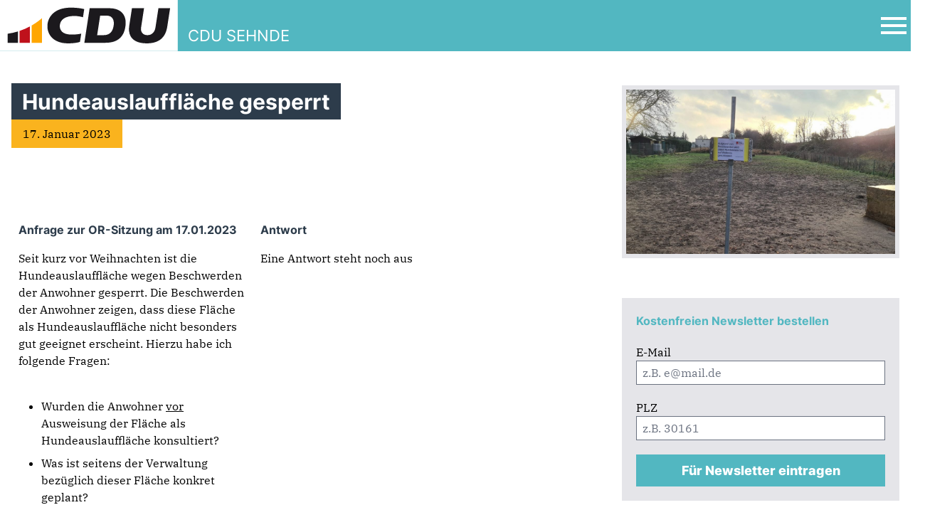

--- FILE ---
content_type: text/css
request_url: https://cdu-sehnde.de/wp-content/themes/cdu-kv-theme/style.css?ver=6.7.4
body_size: 65
content:
/*
	Theme Name: CDU KV Theme
	Description: Theme für die Kreisverbände und Einzelpersonen der CDU in Niedersachsen
	Version: 3.3.12
	Author: CDU Niedersachsen
	Author URI: https://cdu-niedersachsen.de
	License: All Rights Reserved
*/


--- FILE ---
content_type: text/css
request_url: https://cdu-sehnde.de/wp-content/uploads/elementor/css/post-1456.css?ver=1767891762
body_size: 265
content:
.elementor-kit-1456{--e-global-color-primary:#52B7C1;--e-global-color-secondary:#54595F;--e-global-color-text:#7A7A7A;--e-global-color-accent:#001E62;--e-global-color-78a530d8:#001E62;--e-global-color-361fb686:#23A455;--e-global-color-2b99335:#000;--e-global-color-473c2e0a:#FFF;--e-global-color-1cb17634:#020101;--e-global-color-302f623:#52B7C1;--e-global-typography-primary-font-family:"Roboto";--e-global-typography-primary-font-weight:600;--e-global-typography-secondary-font-family:"Roboto Slab";--e-global-typography-secondary-font-weight:400;--e-global-typography-text-font-family:"Roboto";--e-global-typography-text-font-weight:400;--e-global-typography-accent-font-family:"Roboto";--e-global-typography-accent-font-weight:500;}.elementor-section.elementor-section-boxed > .elementor-container{max-width:1140px;}.e-con{--container-max-width:1140px;}{}h1.entry-title{display:var(--page-title-display);}@media(max-width:1024px){.elementor-section.elementor-section-boxed > .elementor-container{max-width:1024px;}.e-con{--container-max-width:1024px;}}@media(max-width:767px){.elementor-section.elementor-section-boxed > .elementor-container{max-width:767px;}.e-con{--container-max-width:767px;}}